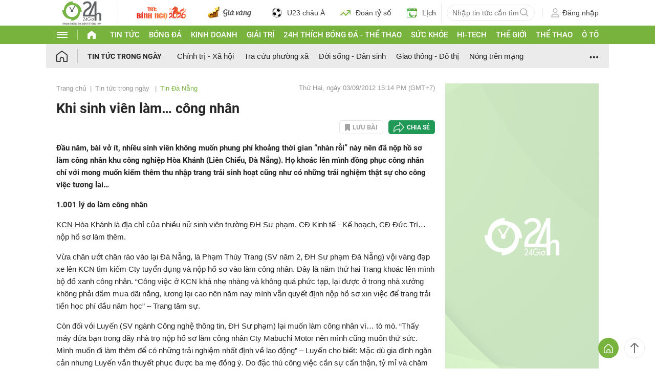

--- FILE ---
content_type: application/javascript; charset=utf-8
request_url: https://fundingchoicesmessages.google.com/f/AGSKWxXEJxDLSj1w43hJq6mAx-4qYqqWKEL063Whgmp9IG_BNv4p-io2P8may2WlKw-Q3xaID9NEO7mfw2EgV7FOBu5vC4BDFzmUpICNwv2tr7pgL2HstntWsGgIezc56waMj4XWwgdr94juyVMKFuwVinm5hItsv8NzBvSzG6z7soSYrdraumsXfoGkq-EU/_/googleadarticle./smartlinks.epl?/ads468x60_/ads.gif&banner_id=
body_size: -1291
content:
window['930e9959-3746-4d3f-8e09-6d7d919eebb1'] = true;